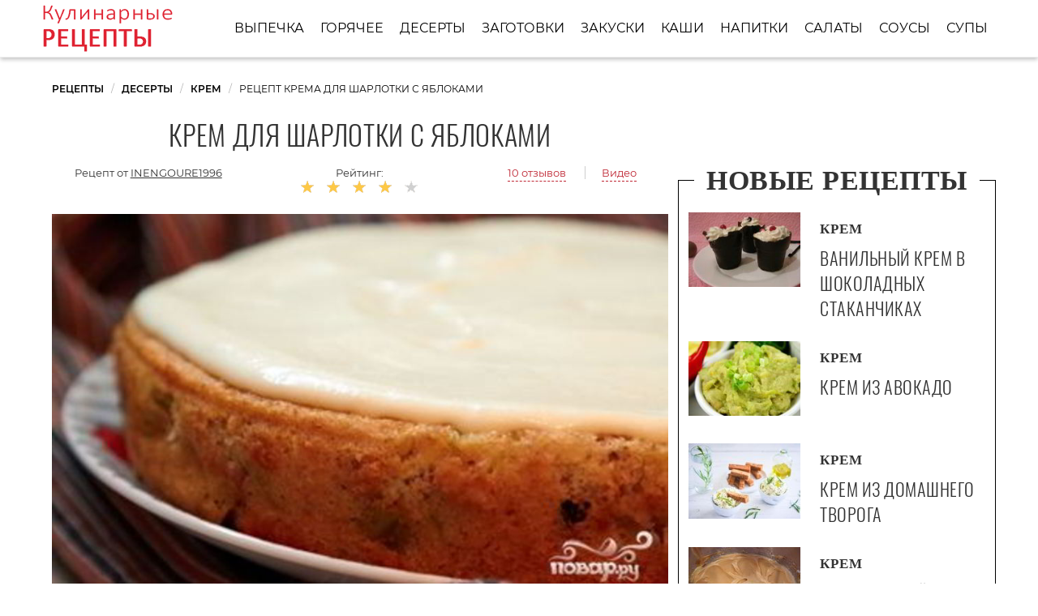

--- FILE ---
content_type: text/html; charset=UTF-8
request_url: https://recipefor.ru/deserty/krem/krem-dlya-sharlotki-s-yablokami
body_size: 7149
content:
<!DOCTYPE html><html lang="ru" class="has-navbar-fixed-top"><head> <meta charset="UTF-8"> <title>Узнай как Вкусно Приготовить Крем Для Шарлотки с Яблоками Дома Самостоятельно</title> <meta name="description" content="Узнайте как самостоятельно приготовить крем для шарлотки с яблоками. Состав на одна порция: Желтки 2 шт.; Сахарная пудра 4 ч.л.; Мука 4 ч.л.; Молоко 200 мл"> <meta http-equiv="X-UA-Compatible" content="IE=edge"> <meta name="viewport" content="width=device-width, initial-scale=1"> <link rel="icon" type="image/png" sizes="96x96" href="/favicon-96x96.png"> <link rel="apple-touch-icon" sizes="180x180" href="/apple-icon-180x180.png"> <link rel="icon" type="image/png" sizes="192x192" href="/android-icon-192x192.png"> <link rel="manifest" href="/manifest.json"> <meta name="msapplication-TileColor" content="#ffffff"> <meta name="msapplication-TileImage" content="/ms-icon-144x144.png"> <meta name="theme-color" content="#ffffff"> <meta property="og:title" content="Узнай как Вкусно Приготовить Крем Для Шарлотки с Яблоками Дома Самостоятельно"> <meta property="og:type" content="website"> <meta property="og:site_name" content="recipefor.ru"> <meta property="og:url" content="https://recipefor.ru/deserty/krem/krem-dlya-sharlotki-s-yablokami"> <meta property="og:description" content="Узнайте как самостоятельно приготовить крем для шарлотки с яблоками. Состав на одна порция: Желтки 2 шт.; Сахарная пудра 4 ч.л.; Мука 4 ч.л.; Молоко 200 мл"> <meta property="og:image" content="https://recipefor.ru/deserty/krem/krem-dlya-sharlotki-s-yablokami/krem-dlya-sharlotki-s-yablokami-ready0-w1200h630.jpg"> <meta name="twitter:card" content="summary_large_image"> <meta name="twitter:url" content="https://recipefor.ru/deserty/krem/krem-dlya-sharlotki-s-yablokami"> <meta name="twitter:title" content="Узнай как Вкусно Приготовить Крем Для Шарлотки с Яблоками Дома Самостоятельно"> <meta name="twitter:description" content="Узнайте как самостоятельно приготовить крем для шарлотки с яблоками. Состав на одна порция: Желтки 2 шт.; Сахарная пудра 4 ч.л.; Мука 4 ч.л.; Молоко 200 мл"> <meta name="twitter:image" content="https://recipefor.ru/deserty/krem/krem-dlya-sharlotki-s-yablokami/krem-dlya-sharlotki-s-yablokami-ready0-w1200h630.jpg"> <link rel="dns-prefetch" href="//fonts.googleapis.com"> <link rel="dns-prefetch" href="//fonts.gstatic.com"> <link rel="dns-prefetch" href="//mc.yandex.ru"> <link rel="dns-prefetch" href="//counter.yadro.ru"> <link rel="dns-prefetch" href="//www.youtube.com"> <link rel="dns-prefetch" href="//yastatic.net"> <link rel="dns-prefetch" href="https://cdn.kulnr.ru"> <link rel="preconnect" href="https://cdn.kulnr.ru"> <link rel="stylesheet" type="text/css" href="/styles.css"> <link rel="canonical" href="https://recipefor.ru/deserty/krem/krem-dlya-sharlotki-s-yablokami"></head><body><nav class="navbar is-fixed-top" role="navigation" aria-label="main navigation"> <div class="container"> <div class="navbar-brand"> <a class="navbar-item logo" href="/" title="На Главную">Простые рецепты для хозяйки</a> <a role="button" class="navbar-burger burger" aria-label="menu" aria-expanded="false" data-target="navbarBasicExample"> <span aria-hidden="true"></span> <span aria-hidden="true"></span> <span aria-hidden="true"></span> </a> </div> <div id="navbarBasicExample" class="navbar-menu"> <div class="navbar-end"> <a class="navbar-item" href="/vypechka" title="Перейти в Раздел «Выпечка»">Выпечка</a> <a class="navbar-item" href="/goryachee" title="Перейти в Раздел «Горячее»">Горячее</a> <a class="navbar-item" href="/deserty" title="Перейти в Раздел «Десерты»">Десерты</a> <a class="navbar-item" href="/zagotovki" title="Перейти в Раздел «Заготовки»">Заготовки</a> <a class="navbar-item" href="/zakuski" title="Перейти в Раздел «Закуски»">Закуски</a> <a class="navbar-item" href="/kashi" title="Перейти в Раздел «Каши»">Каши</a> <a class="navbar-item" href="/napitki" title="Перейти в Раздел «Напитки»">Напитки</a> <a class="navbar-item" href="/salaty" title="Перейти в Раздел «Салаты»">Салаты</a> <a class="navbar-item" href="/sousy" title="Перейти в Раздел «Соусы»">Соусы</a> <a class="navbar-item" href="/supy" title="Перейти в Раздел «Супы»">Супы</a> </div> </div> </div></nav><section class="section"> <div class="container"> <nav class="breadcrumb" aria-label="breadcrumbs"> <ul itemscope itemtype="http://schema.org/BreadcrumbList"> <li itemprop="itemListElement" itemscope itemtype="http://schema.org/ListItem"> <a href="/" title="Перейти на Главную" itemprop="item"> <span itemprop="name">Рецепты</span> </a> <meta itemprop="position" content="1"> </li> <li itemprop="itemListElement" itemscope itemtype="http://schema.org/ListItem"> <a href="/deserty" itemprop="item" title="Десерты"> <span itemprop="name">Десерты</span> </a> <meta itemprop="position" content="2"> </li> <li itemprop="itemListElement" itemscope itemtype="http://schema.org/ListItem"> <a href="/deserty/krem" itemprop="item" title="Крем"> <span itemprop="name">Крем</span> </a> <meta itemprop="position" content="3"> </li> <li class="is-active" itemprop="itemListElement" itemscope itemtype="http://schema.org/ListItem"> <a href="#" aria-current="page" itemprop="item"> <span itemprop="name">Рецепт крема для шарлотки с яблоками</span> </a> <meta itemprop="position" content="4"> </li> </ul> </nav> <div class="columns is-multiline"> <div class="column is-8"> <h1 class="title-recipe"> Крем для шарлотки с яблоками </h1> <div class="columns is-multiline block-link is-mobile"> <div class="column is-half-touch author-block"> Рецепт от <span class="author-name">inengoure1996</span> </div> <div class="column rate is-half-touch"> Рейтинг: <span class="rated-s" title="Рейтинг рецепта 4.35 из 5"> <i style="width:87%"></i> </span> </div> <div class="column"> <a class="anchor-link" href="#comments">10 отзывов</a> <span class="l-border"><a class="anchor-link" href="#video">Видео</a></span> </div> </div> <figure class="image is-5by3"> <img class="lozad" src="/zero.png" data-src="/deserty/krem/krem-dlya-sharlotki-s-yablokami/krem-dlya-sharlotki-s-yablokami-ready0-w888h533.jpg" alt="Рецепт крема для шарлотки с яблоками"> </figure> <p class="caption">Фотография крема для шарлотки с яблоками</p> </div> <div class="column is-4 border-0 sidebar"> <h2 class="title-border"><i>Новые рецепты</i></h2> <div class="columns recipe-wrap-2 is-multiline"> <a class="column is-5" href="/deserty/krem/vanilny-krem-v-shokoladnykh-stakanchikakh" title="Ванильный крем в шоколадных стаканчиках"> <figure class="image is-3by2"> <img class="lozad" src="/zero.png" alt="Ванильный крем в шоколадных стаканчиках" data-src="/deserty/krem/vanilny-krem-v-shokoladnykh-stakanchikakh/vanilny-krem-v-shokoladnykh-stakanchikakh-ready0-w165h110.jpg"> </figure> </a> <a class="column is-7" href="/deserty/krem/vanilny-krem-v-shokoladnykh-stakanchikakh" title="Ванильный крем в шоколадных стаканчиках"> <p class="recipe-category">Крем</p> <p class="recipe-name">Ванильный крем в шоколадных стаканчиках</p> </a> <p class="column recipe-text is-hidden-desktop"></p> </div> <div class="columns recipe-wrap-2 is-multiline"> <a class="column is-5" href="/deserty/krem/krem-iz-avokado" title="Крем из авокадо"> <figure class="image is-3by2"> <img class="lozad" src="/zero.png" alt="Крем из авокадо" data-src="/deserty/krem/krem-iz-avokado/krem-iz-avokado-ready0-w165h110.jpg"> </figure> </a> <a class="column is-7" href="/deserty/krem/krem-iz-avokado" title="Крем из авокадо"> <p class="recipe-category">Крем</p> <p class="recipe-name">Крем из авокадо</p> </a> <p class="column recipe-text is-hidden-desktop"></p> </div> <div class="columns recipe-wrap-2 is-multiline"> <a class="column is-5" href="/deserty/krem/krem-iz-domashnego-tvoroga" title="Крем из домашнего творога"> <figure class="image is-3by2"> <img class="lozad" src="/zero.png" alt="Крем из домашнего творога" data-src="/deserty/krem/krem-iz-domashnego-tvoroga/krem-iz-domashnego-tvoroga-ready0-w165h110.jpg"> </figure> </a> <a class="column is-7" href="/deserty/krem/krem-iz-domashnego-tvoroga" title="Крем из домашнего творога"> <p class="recipe-category">Крем</p> <p class="recipe-name">Крем из домашнего творога</p> </a> <p class="column recipe-text is-hidden-desktop">Название этого традиционного лионского блюда произносится сервель де кану и дословно переводится как мозги рабочего-ткача, но на смысл этих слов никто уже давно не обращает внимания....</p> </div> <div class="columns recipe-wrap-2 is-multiline"> <a class="column is-5" href="/deserty/krem/karamelny-krem" title="Карамельный крем"> <figure class="image is-3by2"> <img class="lozad" src="/zero.png" alt="Карамельный крем" data-src="/deserty/krem/karamelny-krem/karamelny-krem-ready0-w165h110.jpg"> </figure> </a> <a class="column is-7" href="/deserty/krem/karamelny-krem" title="Карамельный крем"> <p class="recipe-category">Крем</p> <p class="recipe-name">Карамельный крем</p> </a> <p class="column recipe-text is-hidden-desktop">Существует много разновидностей кремов для торта, однако универсальных из них — единицы. Одним из таких можно считать карамельный крем. Ведь им можно прослаивать коржи торта, наполнять...</p> </div> </div> </div> <div class="columns is-multiline"> <div class="column is-8"> <div class="columns is-multiline recipe-block"> <div class="column is-1"> <div class="ya-share2 fixed-bottom-mobile" data-services="collections,vkontakte,facebook,odnoklassniki,moimir,twitter"></div> </div> <div class="column"> <div class="preview"> <p>Попробуйте приготовить <a href="/deserty/krem/shokoladny-krem">рецепт шоколадного крема</a>. Такую вкуснятину Вы еще не пробовали.</p> <p> Шарлотки с яблоками можно покрыть кремом. Пирог им немного пропитается и получится даже некое подобие тортика. Крем я делаю заварной из двух желтков. Пока выпекается шарлотка с яблоками готовим крем!</p><p> </p> <p>Рецепт входит в подборку: &nbsp; <a href="/deserty/krem">простой рецепт крема</a>, &nbsp;<a href="/legkie-retsepty" title="Входит в коллекцию рецептов «Легкие рецепты»">легкие рецепты</a>, &nbsp;<a href="/prostye-retsepty" title="Входит в коллекцию рецептов «Простые рецепты»">простые рецепты</a>, &nbsp; <a href="/russkaya-kukhnya">рецепты русской кухни</a>. </p> </div> <ul class="recipe-info"> <li> Время: <b>15 мин</b> </li> <li> Порций: <b>1</b> </li> <li> Калорий: <b> 352 ккал</b> </li> <li> Кухня: <b>Русская</b> </li> <li> Рецепт: <b>Простой</b> </li> </ul> <div class="note"> <p>Обычно остывшую шарлотку посыпают сахарной пудрой, но можно приготовить замечательный заварной крем для шарлотки с яблоками. С этим кремом шарлотка сразу превратится в торт. крем нужно готовить в эмалированной посуде, чтоб не было металлического привкуса. Крем готовится на медленном огне, чтоб не пригорел. Также рекомендуется постоянно помешивать крем во избежание появления комочков. Успехов и приятного аппетита!</p> <p>Недавно пробовала <a href="/deserty/krem/krem-karamel-iz-gerkulesa-s-zapechennymi-yablokami">крем-карамель из геркулеса с запеченными яблоками</a>. Рекомендую! Может кому и пригодится.</p> </div> <div id="quxewotute-fomoreracohafa"> <script> !(function(w,m){(w[m]||(w[m]=[]))&&w[m].push( {id:'quxewotute-fomoreracohafa',block:'128074', site_id:'23505'} );})(window, 'mtzBlocks'); </script> </div> <div class="columns is-multiline step-block"> <div class="column is-4"> <h2 class="title-info">Ингредиенты:</h2> <ul class="ingredients"> <li>Желтки — 2 шт.</li> <li>Сахарная пудра — 4 ч.л.</li> <li>Мука — 4 ч.л.</li> <li>Молоко — 200 мл</li> </ul> </div> <div class="column"> <h2 class="title-info">Метод:</h2> <ol class="steps"> <li> <p>Желтки положить в эмалированную кастрюлю, добавить муку и пудру.</p> </li> <li> <p>Размешать желтки с сахаром и мукой.</p> <div class="image is-16by9"> <img class="lozad" src="/zero.png" data-src="/deserty/krem/krem-dlya-sharlotki-s-yablokami/krem-dlya-sharlotki-s-yablokami-steps1-w464h261.jpg" alt="крем для шарлотки с яблоками"> </div> </li> <li> <p>Добавить молоко и перемешать.</p> <div class="image is-16by9"> <img class="lozad" src="/zero.png" data-src="/deserty/krem/krem-dlya-sharlotki-s-yablokami/krem-dlya-sharlotki-s-yablokami-steps2-w464h261.jpg" alt="крем для шарлотки с яблоками"> </div> </li> <li> <p>Варить крем на медленном огне 5-7 минут постоянно помешивая.</p> <div class="image is-16by9"> <img class="lozad" src="/zero.png" data-src="/deserty/krem/krem-dlya-sharlotki-s-yablokami/krem-dlya-sharlotki-s-yablokami-steps3-w464h261.jpg" alt="крем для шарлотки с яблоками"> </div> </li> <li> <p>Остывший крем нанесите на шарлотку и дайте пропитаться минут 15.</p> <div class="image is-16by9"> <img class="lozad" src="/zero.png" data-src="/deserty/krem/krem-dlya-sharlotki-s-yablokami/krem-dlya-sharlotki-s-yablokami-steps4-w464h261.jpg" alt="крем для шарлотки с яблоками"> </div> </li> <li> <p>Приятного аппетита!</p> <div class="image is-16by9"> <img class="lozad" src="/zero.png" data-src="/deserty/krem/krem-dlya-sharlotki-s-yablokami/krem-dlya-sharlotki-s-yablokami-steps5-w464h261.jpg" alt="крем для шарлотки с яблоками"> </div> </li> </ol> <div id="jijujabuxi-hosagunoluhoga"> <script> !(function(w,m){(w[m]||(w[m]=[]))&&w[m].push( {id:'jijujabuxi-hosagunoluhoga',block:'128064', site_id:'23505'} );})(window, 'mtzBlocks'); </script> </div> </div> <div class="column is-1 is-hidden-touch"></div> </div> </div> </div> <div class="recipe-video" id="video"> <h2 class="featured-title">Видео крема для шарлотки с яблоками</h2> <div class="video-container"> <iframe width="560" height="349" data-src="https://www.youtube.com/embed/jw8nqej9iw4?autoplay=1&controls=0" allow="autoplay; encrypted-media" class="lozad" allowfullscreen data-index="1"></iframe> </div> </div> <div class="columns comments" id="comments"> <div class="column is-2 is-hidden-touch"></div> <div class="column"> <h2 class="title-section">Отзывы о рецепте</h2> <div class="columns is-mobile"> <div class="column"> <div class="rated-big" title="Рейтинг рецепта 4.35 из 5"> <i style="width:87%"></i> </div> </div> <div class="column is-narrow"> <div class="title">4.4 / 5</div> </div> </div> <div class="columns is-multiline"> <div class="column is-full comment"> <img class="lozad comment-avatar" src="/zero.png" data-src="/valentina76/valentina76-w40h40.jpg" alt="valentina76"> <div class="comment-name">valentina76</div> <p class="comment-txt">Вкуснятина</p> </div> <div class="column is-full comment"> <img class="lozad comment-avatar" src="/zero.png" data-src="/vladislavskaya-90/vladislavskaya-90-w40h40.jpg" alt="vladislavskaya_90"> <div class="comment-name">vladislavskaya_90</div> <p class="comment-txt">В общем, крем для шарлотки с яблоками супер! <br> Автор-волшебница!!!</p> </div> <div class="column is-full comment"> <img class="lozad comment-avatar" src="/zero.png" data-src="/yurrorrou/yurrorrou-w40h40.jpg" alt="yurrorrou"> <div class="comment-name">yurrorrou</div> <p class="comment-txt">Надо попробовать приготовить крем для шарлотки с яблоками</p> </div> <div class="column is-full comment"> <img class="lozad comment-avatar" src="/zero.png" data-src="/untesiong1974/untesiong1974-w40h40.jpg" alt="untesiong1974"> <div class="comment-name">untesiong1974</div> <p class="comment-txt">Делаю крем для шарлотки с яблоками уже второй раз, просто бесподобно! <br> Спасибо inengoure1996 громадное за рецепт, а главное, за простоту и наглядность. <br> Вопросов не возникает.</p> </div> <div class="column is-full comment"> <img class="lozad comment-avatar" src="/zero.png" data-src="/ofilaro1975/ofilaro1975-w40h40.jpg" alt="ofilaro1975"> <div class="comment-name">ofilaro1975</div> <p class="comment-txt">Здравствуйте все! Только что я приготовила <a href="/deserty/krem/karamelny-krem">карамельный крем</a>. Не ожидала такого результата!!!!! я просто в шоке...</p> </div> <div class="column is-full comment"> <img class="lozad comment-avatar" src="/zero.png" data-src="/anima1989/anima1989-w40h40.jpg" alt="anima1989"> <div class="comment-name">anima1989</div> <p class="comment-txt">Вкуснятина! Больше нечего добавить)</p> </div> <div class="column is-full comment"> <img class="lozad comment-avatar" src="/zero.png" data-src="/galka74/galka74-w40h40.jpg" alt="galka74"> <div class="comment-name">galka74</div> <p class="comment-txt">Отличная идейка <br> Благодарю за рецепт</p> </div> <div class="column is-full comment"> <img class="lozad comment-avatar" src="/zero.png" data-src="/olga80/olga80-w40h40.jpg" alt="olga80"> <div class="comment-name">olga80</div> <p class="comment-txt">Inengoure1996, это очень вкусно !!!!!!!!! спасибо!:)</p> </div> <div class="column is-full comment"> <img class="lozad comment-avatar" src="/zero.png" data-src="/liza86/liza86-w40h40.jpg" alt="liza86"> <div class="comment-name">liza86</div> <p class="comment-txt">Inengoure1996, добрый вечер! <br> Хочу приготовить ваше блюдо. <br> Красиво, приятно угостить своих близких. <br> Большое спасибо за рецепт крема для шарлотки с яблоками.</p> </div> <div class="column is-full comment"> <img class="lozad comment-avatar" src="/zero.png" data-src="/alist/alist-w40h40.jpg" alt="alist"> <div class="comment-name">alist</div> <p class="comment-txt">Inengoure1996, большое спасибо за рецепт. <br> Просто обалденно получается крем для шарлотки с яблоками!!! <br> Буду делать 3-й раз!</p> </div> <div id="moxa-guyijutupugupawawuhi"> <script> !(function(w,m){(w[m]||(w[m]=[]))&&w[m].push( {id:'moxa-guyijutupugupawawuhi',block:'128079', site_id:'23505'} );})(window, 'mtzBlocks'); </script> </div> </div> </div> <div class="column is-2 is-hidden-touch"></div> </div> </div> <div class="column is-4"> <div id="vub-enovogepuverateqikabo"> <script> !(function(w,m){(w[m]||(w[m]=[]))&&w[m].push( {id:'vub-enovogepuverateqikabo',block:'128069', site_id:'23505'} );})(window, 'mtzBlocks'); </script> </div> </div> </div> <div class="border-1"> <h2 class="title-border"><i>Рекомендуется для Вас</i></h2> <div class="columns is-multiline"> <div class="column is-3"> <a class="party-wrap" href="/deserty/krem/krem-iz-avokado" title="крем из авокадо"> <figure class="image is-3by2"> <img class="lozad" src="/zero.png" alt="Крем из авокадо" data-src="/deserty/krem/krem-iz-avokado/krem-iz-avokado-ready0-w312h208.jpg"> </figure> <p class="recipe-name">Крем из авокадо</p> </a> <p class="recipe-text is-hidden-desktop">Крем из авокадо отличное дополнение к любому блюду. Особенно хорошо крем из авокадо сочетается с овощами и мясом. Чтобы приготовить такой крем не потребуется много сил и времени!...</p> </div> <div class="column is-3"> <a class="party-wrap" href="/deserty/krem/bananovy-krem" title="банановый крем"> <figure class="image is-3by2"> <img class="lozad" src="/zero.png" alt="Банановый крем" data-src="/deserty/krem/bananovy-krem/bananovy-krem-ready0-w312h208.jpg"> </figure> <p class="recipe-name">Рецепт приготовления бананового крема</p> </a> <p class="recipe-text is-hidden-desktop">Банановый крем - это очень нежный десертный крем, который можно есть и сам по себе, и добавлять в различные торты, блинчики, пироги и другие десерты....</p> </div> <div class="column is-3"> <a class="party-wrap" href="/deserty/krem/krem-dlya-torta" title="крем для торта"> <figure class="image is-3by2"> <img class="lozad" src="/zero.png" alt="Крем для торта" data-src="/deserty/krem/krem-dlya-torta/krem-dlya-torta-ready0-w312h208.jpg"> </figure> <p class="recipe-name">Крем для торта</p> </a> <p class="recipe-text is-hidden-desktop">В копилку ваших любимых кулинарных рецептов хочу предложить добавить еще один? быстрый и очень классный крем, который идеально дополнит ваши тортики. Смотрите, как приготовить крем...</p> </div> <div class="column is-3"> <a class="party-wrap" href="/deserty/krem/vishnevy-krem" title="вишневый крем"> <figure class="image is-3by2"> <img class="lozad" src="/zero.png" alt="Вишневый крем" data-src="/deserty/krem/vishnevy-krem/vishnevy-krem-ready0-w312h208.jpg"> </figure> <p class="recipe-name">Рецепт вишневого крема</p> </a> <p class="recipe-text is-hidden-desktop">Для бисквитного торта вишневый крем - то, что нужно. Чаще всего для таких торов используется пропитка из сиропа и крем с кислинкой. В сезон вишен такой крем становится наиболее поп...</p> </div> <div class="column is-3"> <a class="party-wrap" href="/deserty/krem/zavarnoi-krem" title="заварной крем"> <figure class="image is-3by2"> <img class="lozad" src="/zero.png" alt="Заварной крем" data-src="/deserty/krem/zavarnoi-krem/zavarnoi-krem-ready0-w312h208.jpg"> </figure> <p class="recipe-name">Заварной крем</p> </a> <p class="recipe-text is-hidden-desktop">Хотите знать, как приготовить универсальный десерт? Тогда смотрите, как приготовить заварной крем. Он подходит для выпечки и в качестве дополнения к фруктовым и ягодным десертам в...</p> </div> <div class="column is-3"> <a class="party-wrap" href="/deserty/krem/krem-zavarnoi" title="крем заварной"> <figure class="image is-3by2"> <img class="lozad" src="/zero.png" alt="Крем заварной" data-src="/deserty/krem/krem-zavarnoi/krem-zavarnoi-ready0-w312h208.jpg"> </figure> <p class="recipe-name">Простой рецепт крема заварного</p> </a> <p class="recipe-text is-hidden-desktop">Этот крем можно использовать для начинки эклеров. Из указанного количества ингредиентов получается 500-600 мл крема....</p> </div> <div class="column is-3"> <a class="party-wrap" href="/deserty/krem/krem-bryule" title="крем-брюле"> <figure class="image is-3by2"> <img class="lozad" src="/zero.png" alt="Крем-брюле" data-src="/deserty/krem/krem-bryule/krem-bryule-ready0-w312h208.jpg"> </figure> <p class="recipe-name">Крем-брюле</p> </a> <p class="recipe-text is-hidden-desktop">ванильный экстракт — 1 ст.л. • яичный желток — 10 шт. • сахар — 3/4 стак. • крупный сахар — 6 ст.л....</p> </div> <div class="column is-3"> <a class="party-wrap" href="/deserty/krem/krem" title="крем"> <figure class="image is-3by2"> <img class="lozad" src="/zero.png" alt="Крем" data-src="/deserty/krem/krem/krem-ready0-w312h208.jpg"> </figure> <p class="recipe-name">Как приготовить крем</p> </a> <p class="recipe-text is-hidden-desktop">Здесь я расскажу вам, как приготовить крем на основе яиц с нежным лимонным вкусом. Его можно употреблять как отдельный десерт, дополнив фруктами или ягодами, или использовать для украшения...</p> </div> </div> </div> </div></section><script type="application/ld+json"> { "@context": "http://schema.org/", "@type": "Recipe", "name": "крем для шарлотки с яблоками", "keywords": "русская кухня, крем для шарлотки с яблоками, крем", "description": "Пошаговый рецепт приготовления крема для шарлотки с яблоками с фото.", "image": [ "https://recipefor.ru/deserty/krem/krem-dlya-sharlotki-s-yablokami/krem-dlya-sharlotki-s-yablokami-ready0-w1200h630.jpg" ], "author": { "@type": "Person", "name": "inengoure1996" }, "totalTime": "PT15M", "recipeYield": "1 порция", "recipeCategory": "Крем", "recipeCuisine": "Русская кухня", "nutrition": { "@type": "NutritionInformation", "calories": "352 ккал" }, "recipeIngredient": [ "Желтки — 2 шт.","Сахарная пудра — 4 ч.л.","Мука — 4 ч.л.","Молоко — 200 мл" ], "aggregateRating": { "@type": "AggregateRating", "ratingValue": "4.35", "ratingCount": "279" } }</script><footer class="footer"> <div class="container"> <a class="logo-footer" href="/" title="На Главную">Готовим простые рецепты вкусно</a> <div class="footer-wrap"> <div class="columns is-multiline is-mobile footer-cats"> <a class="column is-one-fifth-desktopd is-half-touch footer-links" href="/vypechka" title="Перейти в Раздел «Выпечка»">Выпечка</a> <a class="column is-one-fifth-desktopd is-half-touch footer-links" href="/goryachee" title="Перейти в Раздел «Горячее»">Горячее</a> <a class="column is-one-fifth-desktopd is-half-touch footer-links" href="/deserty" title="Перейти в Раздел «Десерты»">Десерты</a> <a class="column is-one-fifth-desktopd is-half-touch footer-links" href="/zagotovki" title="Перейти в Раздел «Заготовки»">Заготовки</a> <a class="column is-one-fifth-desktopd is-half-touch footer-links" href="/zakuski" title="Перейти в Раздел «Закуски»">Закуски</a> <a class="column is-one-fifth-desktopd is-half-touch footer-links" href="/kashi" title="Перейти в Раздел «Каши»">Каши</a> <a class="column is-one-fifth-desktopd is-half-touch footer-links" href="/napitki" title="Перейти в Раздел «Напитки»">Напитки</a> <a class="column is-one-fifth-desktopd is-half-touch footer-links" href="/salaty" title="Перейти в Раздел «Салаты»">Салаты</a> <a class="column is-one-fifth-desktopd is-half-touch footer-links" href="/sousy" title="Перейти в Раздел «Соусы»">Соусы</a> <a class="column is-one-fifth-desktopd is-half-touch footer-links" href="/supy" title="Перейти в Раздел «Супы»">Супы</a> </div> </div> <div class="subfooter"> <p>2026 recipefor.ru</p> <p><a href="mailto:contact@recipefor.ru">Связаться с нами</a></p> <p>Простые рецепты на скорую руку для настоящей хозяйки на RecipeFor.ru</p> </div> </div></footer> <script>window.adb=1;function loadScript(a){script=document.createElement("script");script.src=a;document.head.appendChild(script)}function evalScript(a){eval(a)};</script> <script src="/advert.js"></script> <script src='/scripts.js'></script> <script> (function(){ window[String.fromCharCode(119,112,110,67,111,110,102,105,103)] = { utm_source: 'ogd', utm_campaign: 25071, utm_content: '______', domain: window.location.host, proto: window.location.protocol }; var s = document.createElement('script'); s.setAttribute('async', 1); s.setAttribute('data-cfasync', false); s.src = '/a9b2618.php'; document.head && document.head.appendChild(s) })(); </script> <script src="https://cdn.kulnr.ru/script.js"></script> <script>new Image().src = "//counter.yadro.ru/hit?r" + escape(document.referrer) + ((typeof(screen)=="undefined")?"" : ";s"+screen.width+"*"+screen.height+"*" + (screen.colorDepth?screen.colorDepth:screen.pixelDepth)) + ";u"+escape(document.URL) + ";h"+escape(document.title.substring(0,80)) + ";" +Math.random();</script> <script src="//yastatic.net/es5-shims/0.0.2/es5-shims.min.js" async="async"></script> <script src="//yastatic.net/share2/share.js" async="async"></script></body></html>